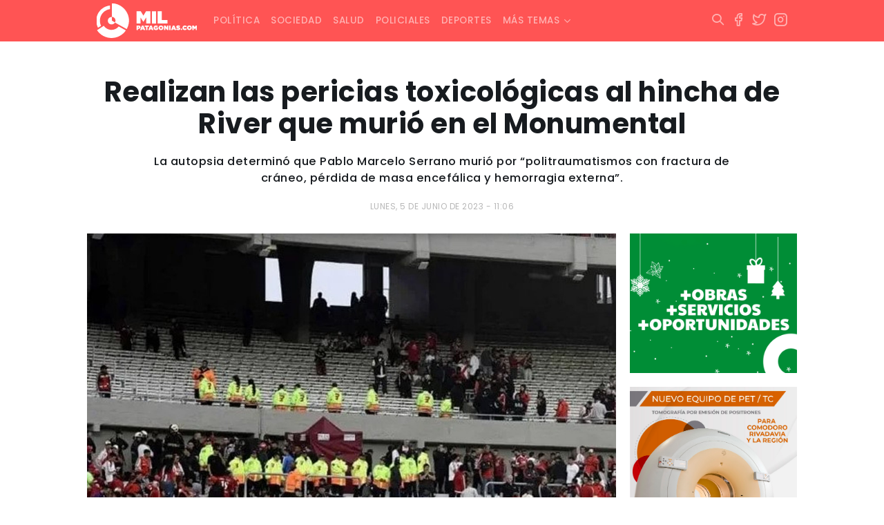

--- FILE ---
content_type: text/html; charset=UTF-8
request_url: https://www.milpatagonias.com/realizan-las-pericias-toxicologicas-al-hincha-de-river-que-murio-en-el-monumental/
body_size: 11175
content:
<!DOCTYPE html><html lang="es-AR" xmlns:og="http://opengraphprotocol.org/schema/" xmlns:fb="http://www.facebook.com/2008/fbml"><head><meta charset="UTF-8"><meta http-equiv="X-UA-Compatible" content="IE=edge"><meta name="viewport" content="width=device-width, initial-scale=1.0, maximum-scale=1.0, user-scalable=no" /><link media="all" href="https://www.milpatagonias.com/wp-content/cache/autoptimize/css/autoptimize_4cc102dcffe23c75e76544f5f5ef229f.css" rel="stylesheet"><style media="screen">.simplesocialbuttons.simplesocialbuttons_inline .ssb-fb-like,.simplesocialbuttons.simplesocialbuttons_inline amp-facebook-like{margin:}.simplesocialbuttons.simplesocialbuttons_inline.simplesocial-round-icon button{margin:}</style><title>Realizan las pericias toxicológicas al hincha de River que murió en el Monumental</title><meta name="theme-color" content="#FF6E6E" /><link rel="apple-touch-icon" sizes="180x180" href="https://www.milpatagonias.com/wp-content/themes/milpatagonias_web/apple-touch-icon.png"><link rel="icon" type="image/png" sizes="32x32" href="https://www.milpatagonias.com/wp-content/themes/milpatagonias_web/favicon-32x32.png"><link rel="icon" type="image/png" sizes="16x16" href="https://www.milpatagonias.com/wp-content/themes/milpatagonias_web/favicon-16x16.png"><meta property="og:image:type" content="image/png"><meta property="og:image:width" content="1280"/><meta property="og:image:height" content="720"/><meta name="robots" content="index"/><meta name="author" content="LINKIS" /><meta property="twitter:card" content="summary_large_image"><meta property="twitter:domain" content="https://twitter.com/milpatagonias"><meta property="twitter:description" content="Una propuesta de análisis a la actualidad, con alcance nacional e internacional."><link rel="canonical" href="https://www.milpatagonias.com/"><meta name="application-name" content="milpatagonias.com"><meta name="mobile-web-app-capable" content="yes"><meta name="apple-mobile-web-app-capable" content="yes"><meta name="apple-mobile-web-app-title" content="https://milpatagonias.com/"><meta name='robots' content='index, follow, max-image-preview:large, max-snippet:-1, max-video-preview:-1' /><link rel="canonical" href="https://www.milpatagonias.com/realizan-las-pericias-toxicologicas-al-hincha-de-river-que-murio-en-el-monumental/" /><meta property="og:locale" content="es_ES" /><meta property="og:type" content="article" /><meta property="og:title" content="Realizan las pericias toxicológicas al hincha de River que murió en el Monumental" /><meta property="og:description" content="La autopsia determinó que Pablo Marcelo Serrano murió por &quot;politraumatismos con fractura de cráneo, pérdida de masa encefálica y hemorragia externa&quot;." /><meta property="og:url" content="https://www.milpatagonias.com/realizan-las-pericias-toxicologicas-al-hincha-de-river-que-murio-en-el-monumental/" /><meta property="og:site_name" content="Mil Patagonias" /><meta property="article:publisher" content="https://www.facebook.com/milpatagonias" /><meta property="article:published_time" content="2023-06-05T14:06:05+00:00" /><meta property="article:modified_time" content="2023-06-05T20:21:21+00:00" /><meta property="og:image" content="https://www.milpatagonias.com/wp-content/uploads/2023/06/cancha-river-e1685973941331.jpg" /><meta property="og:image:width" content="2560" /><meta property="og:image:height" content="1708" /><meta property="og:image:type" content="image/jpeg" /><meta name="author" content="Alba Soria" /><meta name="twitter:card" content="summary_large_image" /><meta name="twitter:creator" content="@milpatagonias" /><meta name="twitter:site" content="@milpatagonias" /><meta name="twitter:label1" content="Escrito por" /><meta name="twitter:data1" content="Alba Soria" /><meta name="twitter:label2" content="Tiempo de lectura" /><meta name="twitter:data2" content="2 minutos" /> <script type="application/ld+json" class="yoast-schema-graph">{"@context":"https://schema.org","@graph":[{"@type":"NewsArticle","@id":"https://www.milpatagonias.com/realizan-las-pericias-toxicologicas-al-hincha-de-river-que-murio-en-el-monumental/#article","isPartOf":{"@id":"https://www.milpatagonias.com/realizan-las-pericias-toxicologicas-al-hincha-de-river-que-murio-en-el-monumental/"},"author":{"name":"Alba Soria","@id":"https://www.milpatagonias.com/#/schema/person/fc71c265241bd32647ce9949cb3abab5"},"headline":"Realizan las pericias toxicológicas al hincha de River que murió en el Monumental","datePublished":"2023-06-05T14:06:05+00:00","dateModified":"2023-06-05T20:21:21+00:00","mainEntityOfPage":{"@id":"https://www.milpatagonias.com/realizan-las-pericias-toxicologicas-al-hincha-de-river-que-murio-en-el-monumental/"},"wordCount":331,"publisher":{"@id":"https://www.milpatagonias.com/#organization"},"image":{"@id":"https://www.milpatagonias.com/realizan-las-pericias-toxicologicas-al-hincha-de-river-que-murio-en-el-monumental/#primaryimage"},"thumbnailUrl":"https://www.milpatagonias.com/wp-content/uploads/2023/06/cancha-river-e1685973941331.jpg","articleSection":["Deportes"],"inLanguage":"es-AR"},{"@type":["WebPage","ItemPage"],"@id":"https://www.milpatagonias.com/realizan-las-pericias-toxicologicas-al-hincha-de-river-que-murio-en-el-monumental/","url":"https://www.milpatagonias.com/realizan-las-pericias-toxicologicas-al-hincha-de-river-que-murio-en-el-monumental/","name":"Realizan las pericias toxicológicas al hincha de River que murió en el Monumental","isPartOf":{"@id":"https://www.milpatagonias.com/#website"},"primaryImageOfPage":{"@id":"https://www.milpatagonias.com/realizan-las-pericias-toxicologicas-al-hincha-de-river-que-murio-en-el-monumental/#primaryimage"},"image":{"@id":"https://www.milpatagonias.com/realizan-las-pericias-toxicologicas-al-hincha-de-river-que-murio-en-el-monumental/#primaryimage"},"thumbnailUrl":"https://www.milpatagonias.com/wp-content/uploads/2023/06/cancha-river-e1685973941331.jpg","datePublished":"2023-06-05T14:06:05+00:00","dateModified":"2023-06-05T20:21:21+00:00","breadcrumb":{"@id":"https://www.milpatagonias.com/realizan-las-pericias-toxicologicas-al-hincha-de-river-que-murio-en-el-monumental/#breadcrumb"},"inLanguage":"es-AR","potentialAction":[{"@type":"ReadAction","target":["https://www.milpatagonias.com/realizan-las-pericias-toxicologicas-al-hincha-de-river-que-murio-en-el-monumental/"]}]},{"@type":"ImageObject","inLanguage":"es-AR","@id":"https://www.milpatagonias.com/realizan-las-pericias-toxicologicas-al-hincha-de-river-que-murio-en-el-monumental/#primaryimage","url":"https://www.milpatagonias.com/wp-content/uploads/2023/06/cancha-river-e1685973941331.jpg","contentUrl":"https://www.milpatagonias.com/wp-content/uploads/2023/06/cancha-river-e1685973941331.jpg","width":2560,"height":1708},{"@type":"BreadcrumbList","@id":"https://www.milpatagonias.com/realizan-las-pericias-toxicologicas-al-hincha-de-river-que-murio-en-el-monumental/#breadcrumb","itemListElement":[{"@type":"ListItem","position":1,"name":"Inicio","item":"https://www.milpatagonias.com/"},{"@type":"ListItem","position":2,"name":"Realizan las pericias toxicológicas al hincha de River que murió en el Monumental"}]},{"@type":"WebSite","@id":"https://www.milpatagonias.com/#website","url":"https://www.milpatagonias.com/","name":"Mil Patagonias","description":"","publisher":{"@id":"https://www.milpatagonias.com/#organization"},"potentialAction":[{"@type":"SearchAction","target":{"@type":"EntryPoint","urlTemplate":"https://www.milpatagonias.com/?s={search_term_string}"},"query-input":{"@type":"PropertyValueSpecification","valueRequired":true,"valueName":"search_term_string"}}],"inLanguage":"es-AR"},{"@type":"Organization","@id":"https://www.milpatagonias.com/#organization","name":"Mil Patagonias","url":"https://www.milpatagonias.com/","logo":{"@type":"ImageObject","inLanguage":"es-AR","@id":"https://www.milpatagonias.com/#/schema/logo/image/","url":"https://www.milpatagonias.com/wp-content/uploads/2022/01/brand_milpatagonias.png","contentUrl":"https://www.milpatagonias.com/wp-content/uploads/2022/01/brand_milpatagonias.png","width":512,"height":176,"caption":"Mil Patagonias"},"image":{"@id":"https://www.milpatagonias.com/#/schema/logo/image/"},"sameAs":["https://www.facebook.com/milpatagonias","https://x.com/milpatagonias","https://www.instagram.com/milpatagonias"]},{"@type":"Person","@id":"https://www.milpatagonias.com/#/schema/person/fc71c265241bd32647ce9949cb3abab5","name":"Alba Soria"}]}</script> <link rel='dns-prefetch' href='//cdn.jsdelivr.net' /><link rel='dns-prefetch' href='//cdnjs.cloudflare.com' /><link rel='dns-prefetch' href='//stackpath.bootstrapcdn.com' /><link rel='dns-prefetch' href='//www.googletagmanager.com' /><link rel="alternate" title="oEmbed (JSON)" type="application/json+oembed" href="https://www.milpatagonias.com/wp-json/oembed/1.0/embed?url=https%3A%2F%2Fwww.milpatagonias.com%2Frealizan-las-pericias-toxicologicas-al-hincha-de-river-que-murio-en-el-monumental%2F" /><link rel="alternate" title="oEmbed (XML)" type="text/xml+oembed" href="https://www.milpatagonias.com/wp-json/oembed/1.0/embed?url=https%3A%2F%2Fwww.milpatagonias.com%2Frealizan-las-pericias-toxicologicas-al-hincha-de-river-que-murio-en-el-monumental%2F&#038;format=xml" /><meta property="og:title" content="Realizan las pericias toxicológicas al hincha de River que murió en el Monumental"/><meta property="og:type" content="article"/><meta property="fb:page_id" content="" /><meta property="og:url" content="https://www.milpatagonias.com/realizan-las-pericias-toxicologicas-al-hincha-de-river-que-murio-en-el-monumental/"/><meta property="og:site_name" content="Mil Patagonias"/><meta property="og:image" content="https://www.milpatagonias.com/wp-content/uploads/2023/06/cancha-river-e1685973941331-700x467.jpg"/> <script type="text/javascript" src="https://www.milpatagonias.com/wp-includes/js/jquery/jquery.min.js?ver=3.7.1" id="jquery-core-js"></script> 
 <script type="text/javascript" src="https://www.googletagmanager.com/gtag/js?id=G-F7CBD4XM42" id="google_gtagjs-js" async></script> <script type="text/javascript" id="google_gtagjs-js-after">window.dataLayer = window.dataLayer || [];function gtag(){dataLayer.push(arguments);}
gtag("set","linker",{"domains":["www.milpatagonias.com"]});
gtag("js", new Date());
gtag("set", "developer_id.dZTNiMT", true);
gtag("config", "G-F7CBD4XM42");
//# sourceURL=google_gtagjs-js-after</script> <link rel="https://api.w.org/" href="https://www.milpatagonias.com/wp-json/" /><link rel="alternate" title="JSON" type="application/json" href="https://www.milpatagonias.com/wp-json/wp/v2/posts/61159" /><link rel="EditURI" type="application/rsd+xml" title="RSD" href="https://www.milpatagonias.com/xmlrpc.php?rsd" /><meta name="generator" content="WordPress 6.9" /><link rel='shortlink' href='https://www.milpatagonias.com/?p=61159' /><meta name="generator" content="Site Kit by Google 1.171.0" /><meta property="og:title" content="Realizan las pericias toxicológicas al hincha de River que murió en el Monumental - Mil Patagonias" /><meta property="og:type" content="article" /><meta property="og:description" content="La autopsia determinó que Pablo Marcelo Serrano murió por &quot;politraumatismos con fractura de cráneo, pérdida de masa encefálica y hemorragia externa&quot;." /><meta property="og:url" content="https://www.milpatagonias.com/realizan-las-pericias-toxicologicas-al-hincha-de-river-que-murio-en-el-monumental/" /><meta property="og:site_name" content="Mil Patagonias" /><meta property="og:image" content="https://www.milpatagonias.com/wp-content/uploads/2023/06/cancha-river-e1685973941331.jpg" /><meta name="twitter:card" content="summary_large_image" /><meta name="twitter:description" content="La autopsia determinó que Pablo Marcelo Serrano murió por "politraumatismos con fractura de cráneo, pérdida de masa encefálica y hemorragia externa"." /><meta name="twitter:title" content="Realizan las pericias toxicológicas al hincha de River que murió en el Monumental - Mil Patagonias" /><meta property="twitter:image" content="https://www.milpatagonias.com/wp-content/uploads/2023/06/cancha-river-e1685973941331.jpg" /> <script type="text/javascript">function startTime(){
today=new Date();
h=today.getHours();
m=today.getMinutes();
s=today.getSeconds();
m=checkTime(m);
s=checkTime(s);
document.getElementById('reloj').innerHTML=h+":"+m+":"+s;
t=setTimeout('startTime()',500);}
function checkTime(i)
{if (i<10) {i="0" + i;}return i;}
window.onload=function(){startTime();}</script> <script async src="https://securepubads.g.doubleclick.net/tag/js/gpt.js"></script> <script>window.googletag = window.googletag || {cmd: []};
  googletag.cmd.push(function() {
    googletag.defineSlot('/22919303237/milpa_001', [300, 250], 'div-gpt-ad-1699237232423-0').addService(googletag.pubads());
    googletag.pubads().enableSingleRequest();
    googletag.enableServices();
  });</script> </head><body class="wp-singular post-template-default single single-post postid-61159 single-format-standard wp-theme-milpatagonias_web"><div class="fixed-top"><nav class="navbar navbar-expand-lg navbar-dark"><div class="container"> <a class="navbar-brand" href="https://www.milpatagonias.com"><span class="brand"></span></a><div class="mx-right d-flex"> <button class="btn-search hidden-desk" type="button" data-bs-toggle="collapse" data-bs-target="#areaSearch" aria-expanded="false" aria-controls="areaSearch"> <i class="i-search"></i> </button> <button class="navbar-toggler" type="button" data-bs-toggle="collapse" data-bs-target="#navbarNav" aria-controls="navbarNav" aria-expanded="false" aria-label="Toggle navigation"> <i class="i-menu text-white"></i> </button></div><div id="navbarNav" class="collapse navbar-collapse"><ul id="menu-principal" class="navbar-nav"><li itemscope="itemscope" itemtype="https://www.schema.org/SiteNavigationElement" id="menu-item-22" class="menu-item menu-item-type-taxonomy menu-item-object-category menu-item-22 nav-item nav-item"><a class="nav-link"title="Política" href="https://www.milpatagonias.com/politica/" class="nav-link">Política</a></li><li itemscope="itemscope" itemtype="https://www.schema.org/SiteNavigationElement" id="menu-item-24" class="menu-item menu-item-type-taxonomy menu-item-object-category menu-item-24 nav-item nav-item"><a class="nav-link"title="Sociedad" href="https://www.milpatagonias.com/sociedad/" class="nav-link">Sociedad</a></li><li itemscope="itemscope" itemtype="https://www.schema.org/SiteNavigationElement" id="menu-item-23" class="menu-item menu-item-type-taxonomy menu-item-object-category menu-item-23 nav-item nav-item"><a class="nav-link"title="Salud" href="https://www.milpatagonias.com/salud/" class="nav-link">Salud</a></li><li itemscope="itemscope" itemtype="https://www.schema.org/SiteNavigationElement" id="menu-item-21" class="menu-item menu-item-type-taxonomy menu-item-object-category menu-item-21 nav-item nav-item"><a class="nav-link"title="Policiales" href="https://www.milpatagonias.com/policiales/" class="nav-link">Policiales</a></li><li itemscope="itemscope" itemtype="https://www.schema.org/SiteNavigationElement" id="menu-item-17" class="menu-item menu-item-type-taxonomy menu-item-object-category current-post-ancestor current-menu-parent current-post-parent active menu-item-17 nav-item nav-item"><a class="nav-link"title="Deportes" href="https://www.milpatagonias.com/deportes/" class="nav-link">Deportes</a></li><li itemscope="itemscope" itemtype="https://www.schema.org/SiteNavigationElement" id="menu-item-25" class="menu-item menu-item-type-custom menu-item-object-custom menu-item-has-children dropdown menu-item-25 nav-item nav-item"><a class="nav-link"title="Más temas" href="#" data-toggle="dropdown" aria-haspopup="true" aria-expanded="false" class="dropdown-toggle nav-link" id="menu-item-dropdown-25">Más temas</a><ul class="dropdown-menu" aria-labelledby="menu-item-dropdown-25" role="menu"><li itemscope="itemscope" itemtype="https://www.schema.org/SiteNavigationElement" id="menu-item-16" class="menu-item menu-item-type-taxonomy menu-item-object-category menu-item-16 nav-item nav-item"><a class="nav-link"title="Cultura y espectáculos" href="https://www.milpatagonias.com/cultura-y-espectaculos/" class="dropdown-item">Cultura y espectáculos</a></li><li itemscope="itemscope" itemtype="https://www.schema.org/SiteNavigationElement" id="menu-item-18" class="menu-item menu-item-type-taxonomy menu-item-object-category menu-item-18 nav-item nav-item"><a class="nav-link"title="Economía" href="https://www.milpatagonias.com/economia/" class="dropdown-item">Economía</a></li><li itemscope="itemscope" itemtype="https://www.schema.org/SiteNavigationElement" id="menu-item-19" class="menu-item menu-item-type-taxonomy menu-item-object-category menu-item-19 nav-item nav-item"><a class="nav-link"title="Energía" href="https://www.milpatagonias.com/energia/" class="dropdown-item">Energía</a></li><li itemscope="itemscope" itemtype="https://www.schema.org/SiteNavigationElement" id="menu-item-20" class="menu-item menu-item-type-taxonomy menu-item-object-category menu-item-20 nav-item nav-item"><a class="nav-link"title="Judiciales" href="https://www.milpatagonias.com/judiciales/" class="dropdown-item">Judiciales</a></li></ul></li></ul></div><div class="mx-right hidden-phone"><ul class="socialmedia"><li> <button class="btn-search" type="button" data-bs-toggle="collapse" data-bs-target="#areaSearch" aria-expanded="false" aria-controls="areaSearch"> <i class="i-search"></i> </button></li><li> <a href="https://www.facebook.com/milpatagonias" target="_blank" rel="noopener noreferrer"> <i class="i-facebook"></i> </a></li><li> <a href="https://twitter.com/milpatagonias" target="_blank" rel="noopener noreferrer"> <i class="i-twitter"></i> </a></li><li> <a href="https://www.instagram.com/milpatagonias" target="_blank" rel="noopener noreferrer"> <i class="i-instagram"></i> </a></li></ul></div></div></nav><div class="searching-box"><div class="container"><div class="collapse" id="areaSearch"><form id="searchform" method="get" action="https://www.milpatagonias.com/" autocomplete="off"> <input type="search" id="autocomplete-input" class="buscador hide-clear" name="s" value="" placeholder="Escribí acá lo que estás buscando..."> <button type="submit" class="btn-buscar"> <span></span> </button> <span class="btn-cerrar" data-toggle="collapse" data-target="#areaSearch" aria-expanded="false" aria-controls="areaSearch"> <i class="i-x"></i> </span></form></div></div></div></div><div class="backout"></div><div class="container wrapper"><div id="single-post" class="row"><div class="col-sm-12 col-md-12 text-center header"><h1 class="titulo">Realizan las pericias toxicológicas al hincha de River que murió en el Monumental</h1> <span class="bajada"><p>La autopsia determinó que Pablo Marcelo Serrano murió por &#8220;politraumatismos con fractura de cráneo, pérdida de masa encefálica y hemorragia externa&#8221;.</p> </span> <span class="fecha-publicacion">lunes, 5 de junio de 2023 - 11:06</span></div><div class="col-sm-12 col-md-9 body"> <img src="https://www.milpatagonias.com/wp-content/uploads/2023/06/cancha-river-e1685973941331.jpg" class="w-100 h-auto mb-3"> </span><div class="box-content"><div class="simplesocialbuttons simplesocial-round-icon simplesocialbuttons_inline simplesocialbuttons-align-centered post-61159 post  simplesocialbuttons-inline-no-animation"> <button class="simplesocial-fb-share"  rel="nofollow"  target="_blank"  aria-label="Facebook Share" data-href="https://www.facebook.com/sharer/sharer.php?u=https://www.milpatagonias.com/realizan-las-pericias-toxicologicas-al-hincha-de-river-que-murio-en-el-monumental/" onClick="javascript:window.open(this.dataset.href, '', 'menubar=no,toolbar=no,resizable=yes,scrollbars=yes,height=600,width=600');return false;"><span class="simplesocialtxt">Facebook </span> </button> <button class="simplesocial-twt-share"  rel="nofollow"  target="_blank"  aria-label="Twitter Share" data-href="https://twitter.com/intent/tweet?text=Realizan+las+pericias+toxicol%C3%B3gicas+al+hincha+de+River+que+muri%C3%B3+en+el+Monumental&url=https://www.milpatagonias.com/realizan-las-pericias-toxicologicas-al-hincha-de-river-que-murio-en-el-monumental/" onClick="javascript:window.open(this.dataset.href, '', 'menubar=no,toolbar=no,resizable=yes,scrollbars=yes,height=600,width=600');return false;"><span class="simplesocialtxt">Twitter</span> </button> <button onClick="javascript:window.open(this.dataset.href, '_blank' );return false;" class="simplesocial-whatsapp-share"  rel="nofollow"  target="_blank"  aria-label="WhatsApp Share" data-href="https://api.whatsapp.com/send?text=https://www.milpatagonias.com/realizan-las-pericias-toxicologicas-al-hincha-de-river-que-murio-en-el-monumental/"><span class="simplesocialtxt">WhatsApp</span></button> <button class="simplesocial-msng-share"  rel="nofollow"  target="_blank"  aria-label="Facebook Messenger Share" onClick="javascript:window.open( this.dataset.href, '_blank',  'menubar=no,toolbar=no,resizable=yes,scrollbars=yes,height=600,width=600' );return false;" data-href="http://www.facebook.com/dialog/send?app_id=891268654262273&redirect_uri=https%3A%2F%2Fwww.milpatagonias.com%2Frealizan-las-pericias-toxicologicas-al-hincha-de-river-que-murio-en-el-monumental%2F&link=https%3A%2F%2Fwww.milpatagonias.com%2Frealizan-las-pericias-toxicologicas-al-hincha-de-river-que-murio-en-el-monumental%2F&display=popup" ><span class="simplesocialtxt">Messenger</span></button></div><p>Tras conocerse el informe preliminar de la autopsia a Pablo Marcelo Serrano, el hincha de River que murió tras caer desde la tribuna Sívori alta a la baja en el Monumental, se esperan los resultados toxicológicos para determinar si el hombre de 53 años estaba bajo los efectos del alcohol, drogas o si tuvo un pico hipoglucémico momento de la tragedia.</p><p>De acuerdo con los primeros resultados de la autopsia al cuerpo de Serrano, los causales de muerte fueron &#8220;politraumatismo por pérdida de masa encefálica y hemorragia externa&#8221;.</p><p>De acuerdo con lo informado por C5N, se pidieron estudios toxicológicos para determinar si consumió alguna sustancia o si tuvo algún pico hipoglucémico.</p><p>El director del SAME, Alberto Crescenti, confirmó el sábado que la causa de la muerte fue &#8220;un traumatismo gravísimo que lo mató en el acto&#8221; y precisó que la víctima &#8220;cayó de cabeza. Las lesiones que tiene son incompatibles con la vida&#8221;.</p><p>&#8220;De las imágenes se ve que Serrano entra solo, que no estaba consumiendo alcohol y que caminaba con normalidad, todo eso diez o quince minutos antes de que ocurra el suceso&#8221;, detallaron fuentes noticias argentinas.</p><p>Desde River habían confirmado en un comunicado que las cámaras no registraron una pelea o altercado previo a la caída.</p><p>&#8220;Un simpatizante saltó al vacío desde la tribuna Sívori Alta y falleció en el acto. El servicio médico llegó al instante al sector del incidente, al igual que la Policía y los distintos organismos de seguridad”, señaló el comunicado de River en conjunto con el Comité de Seguridad en el Fútbol.</p><p>La causa está a cargo de la Unidad Fiscal Especializada en Eventos Masivos, a cargo de la fiscal Celsa Ramírez, quien clausuró la tribuna Sívori para preservar las pruebas y realizar las pericias correspondientes.</p></div></div><div class="col-sm-12 col-md-3 hidden-phone aside"><div class="make-me-sticky"><div id="media_image-7" class="widget_media_image widget_media border-all"><a href="https://www.comodoro.gov.ar/"><img width="300" height="250" src="https://www.milpatagonias.com/wp-content/uploads/2025/12/300x250-fiestas.gif" class="image wp-image-119599  attachment-full size-full" alt="" style="max-width: 100%; height: auto;" decoding="async" fetchpriority="high" /></a></div><div id="media_image-13" class="widget_media_image widget_media border-all"><a href="https://facebook.com/imagenesmedicasborelli/"><noscript><img class="image " src="https://www.milpatagonias.com/media/ads/BORELLI_PET_300x250.jpg" alt="" width="1251" height="1042" decoding="async" /></noscript><img class="lazyload image " src='data:image/svg+xml,%3Csvg%20xmlns=%22http://www.w3.org/2000/svg%22%20viewBox=%220%200%201251%201042%22%3E%3C/svg%3E' data-src="https://www.milpatagonias.com/media/ads/BORELLI_PET_300x250.jpg" alt="" width="1251" height="1042" decoding="async" /></a></div><div id="media_image-15" class="widget_media_image widget_media border-all"><a href="https://www.dgrchubut.gov.ar/"><noscript><img width="700" height="700" src="https://www.milpatagonias.com/wp-content/uploads/2026/01/700x700.gif" class="image wp-image-120397  attachment-full size-full" alt="" style="max-width: 100%; height: auto;" decoding="async" /></noscript><img width="700" height="700" src='data:image/svg+xml,%3Csvg%20xmlns=%22http://www.w3.org/2000/svg%22%20viewBox=%220%200%20700%20700%22%3E%3C/svg%3E' data-src="https://www.milpatagonias.com/wp-content/uploads/2026/01/700x700.gif" class="lazyload image wp-image-120397  attachment-full size-full" alt="" style="max-width: 100%; height: auto;" decoding="async" /></a></div><div id="media_image-11" class="widget_media_image widget_media border-all"><a href="https://prensachubut.com/" target="_blank"><noscript><img width="300" height="250" src="https://www.milpatagonias.com/wp-content/uploads/2024/08/Displays-identidad_300x250.gif" class="image wp-image-89141 media-border attachment-full size-full" alt="" style="max-width: 100%; height: auto;" decoding="async" /></noscript><img width="300" height="250" src='data:image/svg+xml,%3Csvg%20xmlns=%22http://www.w3.org/2000/svg%22%20viewBox=%220%200%20300%20250%22%3E%3C/svg%3E' data-src="https://www.milpatagonias.com/wp-content/uploads/2024/08/Displays-identidad_300x250.gif" class="lazyload image wp-image-89141 media-border attachment-full size-full" alt="" style="max-width: 100%; height: auto;" decoding="async" /></a></div><div id="media_image-5" class="widget_media_image widget_media border-all"><a href="https://www.orizon.com.ar/"><noscript><img class="image media-border" src="https://www.milpatagonias.com/media/ads/orizon_300x250.jpg" alt="Orizon" width="300" height="250" decoding="async" /></noscript><img class="lazyload image media-border" src='data:image/svg+xml,%3Csvg%20xmlns=%22http://www.w3.org/2000/svg%22%20viewBox=%220%200%20300%20250%22%3E%3C/svg%3E' data-src="https://www.milpatagonias.com/media/ads/orizon_300x250.jpg" alt="Orizon" width="300" height="250" decoding="async" /></a></div><div id="media_image-6" class="widget_media_image widget_media border-all"><a href="https://www.bancochubut.com.ar/webinstitucional/"><noscript><img width="300" height="250" src="https://www.milpatagonias.com/wp-content/uploads/2024/11/300x250.gif" class="image wp-image-96120 media-border attachment-full size-full" alt="" style="max-width: 100%; height: auto;" decoding="async" /></noscript><img width="300" height="250" src='data:image/svg+xml,%3Csvg%20xmlns=%22http://www.w3.org/2000/svg%22%20viewBox=%220%200%20300%20250%22%3E%3C/svg%3E' data-src="https://www.milpatagonias.com/wp-content/uploads/2024/11/300x250.gif" class="lazyload image wp-image-96120 media-border attachment-full size-full" alt="" style="max-width: 100%; height: auto;" decoding="async" /></a></div><div id="media_image-3" class="widget_media_image widget_media border-all"><a href="https://musters.com.ar/"><noscript><img class="image media-border" src="https://www.milpatagonias.com/media/ads/musters_300x250.jpeg" alt="Musters Vinoteca" width="300" height="249" decoding="async" /></noscript><img class="lazyload image media-border" src='data:image/svg+xml,%3Csvg%20xmlns=%22http://www.w3.org/2000/svg%22%20viewBox=%220%200%20300%20249%22%3E%3C/svg%3E' data-src="https://www.milpatagonias.com/media/ads/musters_300x250.jpeg" alt="Musters Vinoteca" width="300" height="249" decoding="async" /></a></div><div id="media_image-14" class="widget_media_image widget_media border-all"><a href="https://m.superconectados.ar/combo-comodoro-rivadavia/?utm_source=Esp-PD&#038;utm_medium=%20Rad&#038;utm_campaign=100punto1"><noscript><img width="300" height="251" src="https://www.milpatagonias.com/wp-content/uploads/2025/06/100.1.png" class="image wp-image-107022  attachment-full size-full" alt="" style="max-width: 100%; height: auto;" decoding="async" /></noscript><img width="300" height="251" src='data:image/svg+xml,%3Csvg%20xmlns=%22http://www.w3.org/2000/svg%22%20viewBox=%220%200%20300%20251%22%3E%3C/svg%3E' data-src="https://www.milpatagonias.com/wp-content/uploads/2025/06/100.1.png" class="lazyload image wp-image-107022  attachment-full size-full" alt="" style="max-width: 100%; height: auto;" decoding="async" /></a></div></div></div></div></div><footer><div class="container"><div class="row"><div class="col-sm-12 col-md-12 col-lg-5"> <span class="brand"></span><p>Portal de noticias radicado en Comodoro Rivadavia. </br> Una propuesta de análisis a la actualidad, con alcance nacional e internacional.</p></br><p><b>Email:</b> milpatagonias@gmail.com </br> <b>Teléfono:</b> +549 (297) 444 4953</p></div><div class="col-sm-12 col-md-6 col-lg-4"><h3 class="title-footer">Contenidos</h3><ul id="menu-menu-footer" class="menu-footer"><li id="menu-item-13" class="menu-item menu-item-type-taxonomy menu-item-object-category menu-item-13"><a class="nav-link"href="https://www.milpatagonias.com/politica/">Política</a></li><li id="menu-item-15" class="menu-item menu-item-type-taxonomy menu-item-object-category menu-item-15"><a class="nav-link"href="https://www.milpatagonias.com/sociedad/">Sociedad</a></li><li id="menu-item-14" class="menu-item menu-item-type-taxonomy menu-item-object-category menu-item-14"><a class="nav-link"href="https://www.milpatagonias.com/salud/">Salud</a></li><li id="menu-item-12" class="menu-item menu-item-type-taxonomy menu-item-object-category menu-item-12"><a class="nav-link"href="https://www.milpatagonias.com/policiales/">Policiales</a></li><li id="menu-item-8" class="menu-item menu-item-type-taxonomy menu-item-object-category current-post-ancestor current-menu-parent current-post-parent menu-item-8"><a class="nav-link"href="https://www.milpatagonias.com/deportes/">Deportes</a></li><li id="menu-item-7" class="menu-item menu-item-type-taxonomy menu-item-object-category menu-item-7"><a class="nav-link"href="https://www.milpatagonias.com/cultura-y-espectaculos/">Cultura y espectáculos</a></li><li id="menu-item-9" class="menu-item menu-item-type-taxonomy menu-item-object-category menu-item-9"><a class="nav-link"href="https://www.milpatagonias.com/economia/">Economía</a></li><li id="menu-item-10" class="menu-item menu-item-type-taxonomy menu-item-object-category menu-item-10"><a class="nav-link"href="https://www.milpatagonias.com/energia/">Energía</a></li><li id="menu-item-11" class="menu-item menu-item-type-taxonomy menu-item-object-category menu-item-11"><a class="nav-link"href="https://www.milpatagonias.com/judiciales/">Judiciales</a></li></ul></div><div class="col-sm-12 col-md-6 col-lg-3"><h3 class="title-footer text-right">Seguinos en redes</h3><ul class="socialmedia"><li> <a href="https://www.facebook.com/milpatagonias" target="_blank" rel="noopener noreferrer"> <i class="i-facebook"></i> </a></li><li> <a href="https://twitter.com/milpatagonias" target="_blank" rel="noopener noreferrer"> <i class="i-twitter"></i> </a></li><li> <a href="https://www.instagram.com/milpatagonias" target="_blank" rel="noopener noreferrer"> <i class="i-instagram"></i> </a></li></ul></div></div></div><div class="subfooter"><div class="container"><div class="row copy"><div class="col-sm-12 col-md-9 text-left"> <span>Mil Patagonias &copy; 2026 . Ubicados en Maipú 1.233, Comodoro Rivadavia - Chubut. </br> <a href="#">Términos y Condiciones</a> <a href="#">Política de privacidad</a> <a href="#">Política de cookies</a></span></div><div class="col-sm-12 col-md-3 text-right"> <a href="https://linkis.ar/" target="_blank" rel="noopener noreferrer"><div class="imgcopy"></div> </a></div></div></div></div></footer> <script type="speculationrules">{"prefetch":[{"source":"document","where":{"and":[{"href_matches":"/*"},{"not":{"href_matches":["/wp-*.php","/wp-admin/*","/wp-content/uploads/*","/wp-content/*","/wp-content/plugins/*","/wp-content/themes/milpatagonias_web/*","/*\\?(.+)"]}},{"not":{"selector_matches":"a[rel~=\"nofollow\"]"}},{"not":{"selector_matches":".no-prefetch, .no-prefetch a"}}]},"eagerness":"conservative"}]}</script> <noscript><style>.lazyload{display:none;}</style></noscript><script data-noptimize="1">window.lazySizesConfig=window.lazySizesConfig||{};window.lazySizesConfig.loadMode=1;</script><script async data-noptimize="1" src='https://www.milpatagonias.com/wp-content/plugins/autoptimize/classes/external/js/lazysizes.min.js?ao_version=3.1.14'></script> <script type="text/javascript" id="ssb-front-js-js-extra">var SSB = {"ajax_url":"https://www.milpatagonias.com/wp-admin/admin-ajax.php","fb_share_nonce":"ebc4f66a68"};
//# sourceURL=ssb-front-js-js-extra</script> <script type="text/javascript" id="simple-weather-main-js-extra">var SimpleWeather = {"rest_route":"https://www.milpatagonias.com/wp-json/","locale":{"firstDay":1,"months":["enero","febrero","marzo","abril","mayo","junio","julio","agosto","septiembre","octubre","noviembre","diciembre"],"monthsShort":["Ene","Feb","Mar","Abr","May","Jun","Jul","Ago","Sep","Oct","Nov","Dic"],"weekdays":["domingo","lunes","martes","mi\u00e9rcoles","jueves","viernes","s\u00e1bado"],"weekdaysShort":["dom","lun","mar","mi\u00e9","jue","vie","s\u00e1b"],"weekdaysMin":["D","L","M","X","J","V","S"],"gmtOffset":-10800},"settings":{"console_log":true}};
var SimpleWeatherAtts = [];
var SimpleWeatherFeeds = [];
//# sourceURL=simple-weather-main-js-extra</script> <script type="text/javascript" src="https://cdn.jsdelivr.net/npm/bootstrap@5.1.3/dist/js/bootstrap.bundle.min.js?ver=5.0.1" id="bundle-js"></script> <script type="text/javascript" src="https://cdnjs.cloudflare.com/ajax/libs/popper.js/1.14.7/umd/popper.min.js?ver=1.14" id="popper-js"></script> <script type="text/javascript" src="https://stackpath.bootstrapcdn.com/bootstrap/4.3.1/js/bootstrap.min.js?ver=4.3" id="theme-js-js"></script> <script id="wp-emoji-settings" type="application/json">{"baseUrl":"https://s.w.org/images/core/emoji/17.0.2/72x72/","ext":".png","svgUrl":"https://s.w.org/images/core/emoji/17.0.2/svg/","svgExt":".svg","source":{"concatemoji":"https://www.milpatagonias.com/wp-includes/js/wp-emoji-release.min.js?ver=6.9"}}</script> <script type="module">/*! This file is auto-generated */
const a=JSON.parse(document.getElementById("wp-emoji-settings").textContent),o=(window._wpemojiSettings=a,"wpEmojiSettingsSupports"),s=["flag","emoji"];function i(e){try{var t={supportTests:e,timestamp:(new Date).valueOf()};sessionStorage.setItem(o,JSON.stringify(t))}catch(e){}}function c(e,t,n){e.clearRect(0,0,e.canvas.width,e.canvas.height),e.fillText(t,0,0);t=new Uint32Array(e.getImageData(0,0,e.canvas.width,e.canvas.height).data);e.clearRect(0,0,e.canvas.width,e.canvas.height),e.fillText(n,0,0);const a=new Uint32Array(e.getImageData(0,0,e.canvas.width,e.canvas.height).data);return t.every((e,t)=>e===a[t])}function p(e,t){e.clearRect(0,0,e.canvas.width,e.canvas.height),e.fillText(t,0,0);var n=e.getImageData(16,16,1,1);for(let e=0;e<n.data.length;e++)if(0!==n.data[e])return!1;return!0}function u(e,t,n,a){switch(t){case"flag":return n(e,"\ud83c\udff3\ufe0f\u200d\u26a7\ufe0f","\ud83c\udff3\ufe0f\u200b\u26a7\ufe0f")?!1:!n(e,"\ud83c\udde8\ud83c\uddf6","\ud83c\udde8\u200b\ud83c\uddf6")&&!n(e,"\ud83c\udff4\udb40\udc67\udb40\udc62\udb40\udc65\udb40\udc6e\udb40\udc67\udb40\udc7f","\ud83c\udff4\u200b\udb40\udc67\u200b\udb40\udc62\u200b\udb40\udc65\u200b\udb40\udc6e\u200b\udb40\udc67\u200b\udb40\udc7f");case"emoji":return!a(e,"\ud83e\u1fac8")}return!1}function f(e,t,n,a){let r;const o=(r="undefined"!=typeof WorkerGlobalScope&&self instanceof WorkerGlobalScope?new OffscreenCanvas(300,150):document.createElement("canvas")).getContext("2d",{willReadFrequently:!0}),s=(o.textBaseline="top",o.font="600 32px Arial",{});return e.forEach(e=>{s[e]=t(o,e,n,a)}),s}function r(e){var t=document.createElement("script");t.src=e,t.defer=!0,document.head.appendChild(t)}a.supports={everything:!0,everythingExceptFlag:!0},new Promise(t=>{let n=function(){try{var e=JSON.parse(sessionStorage.getItem(o));if("object"==typeof e&&"number"==typeof e.timestamp&&(new Date).valueOf()<e.timestamp+604800&&"object"==typeof e.supportTests)return e.supportTests}catch(e){}return null}();if(!n){if("undefined"!=typeof Worker&&"undefined"!=typeof OffscreenCanvas&&"undefined"!=typeof URL&&URL.createObjectURL&&"undefined"!=typeof Blob)try{var e="postMessage("+f.toString()+"("+[JSON.stringify(s),u.toString(),c.toString(),p.toString()].join(",")+"));",a=new Blob([e],{type:"text/javascript"});const r=new Worker(URL.createObjectURL(a),{name:"wpTestEmojiSupports"});return void(r.onmessage=e=>{i(n=e.data),r.terminate(),t(n)})}catch(e){}i(n=f(s,u,c,p))}t(n)}).then(e=>{for(const n in e)a.supports[n]=e[n],a.supports.everything=a.supports.everything&&a.supports[n],"flag"!==n&&(a.supports.everythingExceptFlag=a.supports.everythingExceptFlag&&a.supports[n]);var t;a.supports.everythingExceptFlag=a.supports.everythingExceptFlag&&!a.supports.flag,a.supports.everything||((t=a.source||{}).concatemoji?r(t.concatemoji):t.wpemoji&&t.twemoji&&(r(t.twemoji),r(t.wpemoji)))});
//# sourceURL=https://www.milpatagonias.com/wp-includes/js/wp-emoji-loader.min.js</script> <script>jQuery(function($) {
            var path = window.location.href; // because the 'href' property of the DOM element is the absolute path
            $('ul a').each(function() {
                if (this.href === path) {
                    $(this).addClass('active');
                }
            });
        });</script> <script defer src="https://www.milpatagonias.com/wp-content/cache/autoptimize/js/autoptimize_ce272582d5585f14f20457163c876cf1.js"></script></body></html>

<!-- Page cached by LiteSpeed Cache 7.7 on 2026-02-01 16:11:38 -->